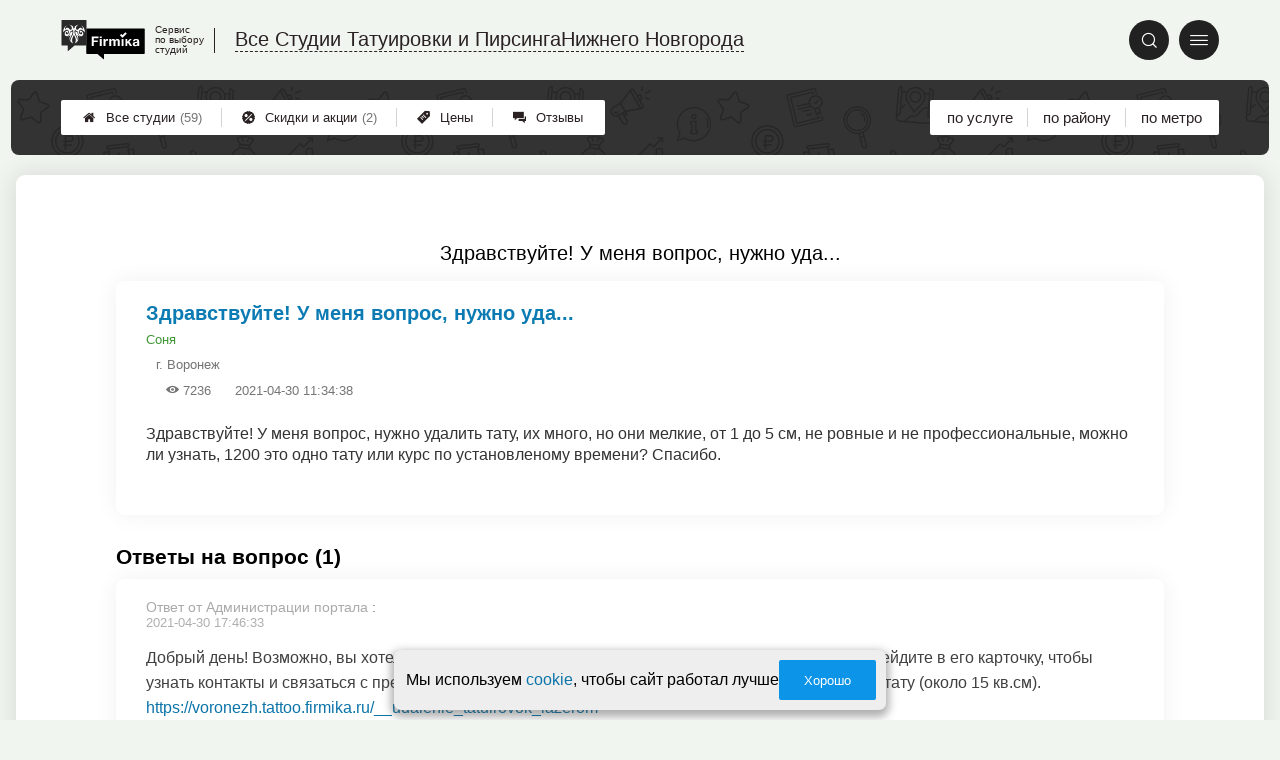

--- FILE ---
content_type: text/html; charset=utf-8
request_url: https://nnovgorod.tattoo-firmika.ru/p_questions_view?question_id=8958
body_size: 5181
content:
<!doctype html>
<html lang="ru">


<head>
    <title>Здравствуйте! У меня вопрос, нужно уда...</title>
<meta name='description'
      content='Здравствуйте! У меня вопрос, нужно удалить тату, их много, но они мелкие, от 1 до 5 см, не ровные и не профессиональные, можно ли узнать, 1200 это одно тату или...'>
<meta http-equiv='Content-Type'
      content='text/html; charset=utf-8'>
<style>a{padding:1em;display:inline-block}img{max-width:100%}body{font-size:16px}</style><link rel="stylesheet" href="/assets/packs/a2_min_22.css?v=1028"/><link rel="stylesheet" href="https://nnovgorod.tattoo-firmika.ru/app/p/questions/questions.css?v=1028"/><link rel="stylesheet" href="https://nnovgorod.tattoo-firmika.ru/app/p/questions/view/view.css?v=1028"/><link rel="stylesheet" href="https://nnovgorod.tattoo-firmika.ru/app/p/questions/view/view_a2.css?v=1028"/><link rel="preload" href="/assets/packs/fonts/icons2.ttf?v=1028" as="font" crossorigin><link rel="preconnect" href="https://mc.yandex.ru"><link rel="preconnect" href="https://counter.yadro.ru"><script>var firmsLabel="Студии";</script>    <meta name="viewport" content="width=device-width, initial-scale=1.0, maximum-scale=1.0, user-scalable=no">
    <meta name="format-detection"
          content="telephone=no" />
    <link rel="icon"
          href="/img/fav_svg/22.svg"
          type="image/x-icon">
</head>

<body class="">

    <div class='p_a2_template3_dropMenu'>
<div class="round close" title="Закрыть">
    <i>&#xe916;</i>
</div>

<div class="menuBlock hiddenScroll" data-key="menu">

    <div class="city" load_module="p_a2_template3_selectCity">Нижний Новгород <i>&#xe913;</i></div>

    <div class="menuParts">

        
        <div class="part4">
            <a href='/'><i>&#xf015;</i>Все  студии </a><a href='p_objav_all'><i>&#xe911;</i>Скидки и акции</a><a href='p_a2_nav_prices'><i>&#xe910;</i>Цены</a><a href='__studiya_tatuirovki_i_pirsinga_otzyvy'><i>&#xe912;</i>Отзывы</a>        </div>

        <div class="part5">
            <div class="menu_label">
                все студии:
            </div>
            <a href="p_a2_nav_services"><i>&#xe908;</i>По списку услуг</a><a href="p_a2_nav_metro"><i>&#xf239;</i>По метро</a>            <a href="p_a2_nav_districts"><i>&#xf279;</i>По районам</a>        </div>

        <div class="part3">
            <a href="p_firm_add"><i>&#xf005;</i>Добавить компанию</a>            <a href="p_page_main_about"><i>&#xe91d;</i>О проекте</a>                                </div>
    </div>


        <div class="login btn" load_module="p_a2_template3_login">Личный кабинет</div>
    </div></div><header class="headerGrid__wrap " id="template_header">
    <div class="searchOverflow" id="searchOverflow"></div>
    <div class="headerGrid">
        <div class="headerGrid__headerFlexWrapper">
            <div class="headerGrid__logoWrap">
                <a href="/" class="headerGrid__logoAndDesc" data-sphere='Все Студии Татуировки и Пирсинга' data-city='Нижнего Новгорода'>
                    <img src="/img/logo_t3/22.svg?v=1" alt="logo">
                    <span>
                        Сервис<br>
                        по&nbsp;выбору<br>
                        студий                    </span>
                </a>
            </div>
            <div class="headerGrid__titleChangeCityWrap">
                <div class="headerGrid__sphereAndCity">
                    <div class="headerGrid__sphere placeModalButton"
                            load_module="p_a2_template3_selectPlaceModal" module_tabs_set='terms' module_init='sphere' module_primary_data=''>Все Студии Татуировки и Пирсинга</div>
                    <div class="headerGrid__city"
                            load_module="p_a2_template3_selectPlaceModal" module_tabs_set='terms' module_init='city' module_primary_data=''>Нижнего Новгорода</div>
                </div>
            </div>

            <div class="headerGrid__menuAndSearchWrap">
                <button class='search round mainSearchButton' module_primary_data='' load_module='p_a2_template3_selectPlaceModal' module_init='search' module_tabs_set='search' data-init='search' title='Поиск'><i>&#xe915;</i></button>                <input type="text" class='headerGrid__fakeInput' aria-hidden="true">
                <div class="menu round" title="Меню">
                    <i>&#xe914;</i>
                </div>
            </div>

        </div>
        <div class="headerGrid__footerFlexWrapper">

            <div class="headerGrid__bcg"></div>
            <div class="headerGrid__iconMenuWrap">
                <div class="headerGrid__iconMenu main_menu__wrap">

                    <a href='__studiya_tatuirovki_i_pirsinga_otzyvy' class='headerGrid__iconMenuItem '><i>&#xe912;</i>Отзывы</a><a href='p_a2_nav_prices' class='headerGrid__iconMenuItem '><i>&#xe910;</i>Цены</a><a href='p_objav_all' class='headerGrid__iconMenuItem '><i>&#xe911;</i>Скидки и акции<span>(2)</span></a><a href='/' class='headerGrid__iconMenuItem headerGrid__iconMenuItem--home'><i>&#xf015;</i>Все  студии <span>(59)</span></a>
                </div>
            </div>

            <div class="headerGrid__sortMenuWrap">
                <div class="headerGrid__sortMenu">

                    <a href='p_a2_nav_services'>по услуге </a><a href='p_a2_nav_districts'>по району </a><a href='p_a2_nav_metro'>по метро </a>
                </div>

                <div class="offersMobileBlock">

                    <a href='p_objav_all' class='offerMobileLink '><i>&#xe911;</i>Скидки и акции<span>(2)</span></a>                </div>
            </div>
        </div>
    </div>
</header>
    <div class="content adminPanelContentClass " id="content">
        <div class='p_a2_templateSimple'>
<div class="templateSimple__wrap block__bgWhite block__round " >

    
    <section class="templateSimple__content">
        <div class='p_questions_view'><h1>Здравствуйте! У меня вопрос, нужно уда...</h1>
<div id="question_wrap" class="question__item ">
    <div class="question_title_wrap">
        <div class="question__titleBlock">
            <h2 class="qa_title">Здравствуйте! У меня вопрос, нужно уда...</h2>
            <div class="question__authorBlock">
                <span class="qa_meta_item">
                    <a href="" title="Автор вопроса" class="qa_meta_author">
                        Соня                    </a>
                                    </span>

                                    <span class="qa_meta_item qa_meta_city">г. Воронеж</span>
                
                <span class="question__view" title="количество просмотров">
                    <i>&#xe928;</i> 7236                </span>

                <span class="question__date" title="дата размещения">
                    2021-04-30 11:34:38                </span>
            </div>
        </div>
    </div>

    <div class="details_preview">
        Здравствуйте! У меня вопрос, нужно удалить тату, их много, но они мелкие, от 1 до 5 см, не ровные и не профессиональные, можно ли узнать, 1200 это одно тату или курс по установленому времени? Спасибо.     </div>

    <div class="qa_meta">
            </div>

    <div class="qa_meta">
            </div>
</div>

<div class="answers-wrap">
    <div class="questions_section">
        Ответы на вопрос (1)    </div>

    <div class="qa_separator"></div>

    <ul class="nav answer_list">

                    <li  data-id="1572" >

                
                <div class="answer_author">
                    <span>Ответ от Администрации портала</span> :                  </div>
                <div class="qa_meta">
                    <span class="qa_meta_item">2021-04-30 17:46:33</span>
                </div>
                <p class="qa_main_text">
                    Добрый день! Возможно, вы хотели обратиться в конкретный салон - выберете его из списка и перейдите в его карточку, чтобы узнать контакты и связаться с представителями салона. Как правило, цену указывают за 1 сеанс 1 тату (около 15 кв.см).<br />
<a href="https://voronezh.tattoo.firmika.ru/__udalenie_tatuirovok_lazerom">https://voronezh.tattoo.firmika.ru/__udalenie_tatuirovok_lazerom</a>                </p>

            </li>
        
    </ul>
</div>


<div style="display: none;">
    <div class="box-modal" id="modal-subscribtion">
        <div class="box-modal_close arcticmodal-close">закрыть</div>
        <div class="modal_head">Подписка</div>
        <div class="modal_body">
            <div class="msg-scr msg-theme-hint">
                Подписка позволит вам моментально узнавать о появлении новых ответов на интересующий вас вопрос.
                Уведомления будут приходить на указанный email.
            </div>
            <div class="ha-c">
                <br />
                <br />
                <input type="text" class="input-xlarge" name="subscribtion_email" placeholder="Ваш email" />
                <span class="required"></span>
            </div>
        </div>
        <div class="modal-footer ha-c">
            <button id="btn-subscription-success" class="btn btn-success arcticmodal-close">Подписаться</button>
            <button id="btn-subscription-cancel" class="btn btn-danger arcticmodal-close">Отмена</button>
        </div>
    </div>
</div>

    <div class="msg-scr msg-theme-warning part_padding_out forbiddenToAnswer">
        <p>
            Отвечать на вопросы могут только зарегистрированные представители студий татуировки.
        </p>
        <p>
            Для этого необходимо <a href="p_page_main_login">войти</a> или <a href="p_user_registration">зарегистрироваться</a>.
        </p>
    </div>
</div>    </section>
</div></div>    </div>


    <div class='p_a2_template3_footer'><div class="footer">

    <div class="footer__mainData ">

        
        <div class="footer__mainBlock">
                            <div class="footer__menuBlock">
                    
                        <div class="footer__menuPart">
                            <div class="footer__menuTitle">О Компании</div>

                            <ul class="footer__menuList">
                                                                    <li class="footer__menuListItem"><a href="p_page_main_about">О проекте</a>
                                    </li>
                                                                        <li class="footer__menuListItem"><a href="p_page_main_team">Наша команда</a>
                                    </li>
                                                                        <li class="footer__menuListItem"><a href="p_firmRaitings_trustRaitingDescription">О рейтинге</a>
                                    </li>
                                                                        <li class="footer__menuListItem"><a href="p_page_main_privacyPolitics">Политика конфиденциальности</a>
                                    </li>
                                                                </ul>
                        </div>

                        
                        <div class="footer__menuPart">
                            <div class="footer__menuTitle">Содержание</div>

                            <ul class="footer__menuList">
                                                                    <li class="footer__menuListItem"><a href="p_page_main_articles">Статьи</a>
                                    </li>
                                                                        <li class="footer__menuListItem"><a href="p_firm_add">Добавить компанию</a>
                                    </li>
                                                                        <li class="footer__menuListItem"><a href="p_a2_customImageUploader">Загрузить изображение</a>
                                    </li>
                                                                        <li class="footer__menuListItem"><a href="p_page_main_feedbackAddRules">Правила добавления отзывов</a>
                                    </li>
                                                                </ul>
                        </div>

                        
                        <div class="footer__menuPart">
                            <div class="footer__menuTitle">Продвижение</div>

                            <ul class="footer__menuList">
                                                                    <li class="footer__menuListItem"><a href="p_firmPromotion_features">Платные возможности</a>
                                    </li>
                                                                        <li class="footer__menuListItem"><a href="p_firmPromotion_statFeatures">Отслеживание результатов</a>
                                    </li>
                                                                        <li class="footer__menuListItem"><a href="p_firmPromotion_complexOffer">Тарифы</a>
                                    </li>
                                                                </ul>
                        </div>

                        
                        <div class="footer__menuPart">
                            <div class="footer__menuTitle">Помощь</div>

                            <ul class="footer__menuList">
                                                                    <li class="footer__menuListItem"><a href="p_page_main_contacts">Контакты</a>
                                    </li>
                                                                        <li class="footer__menuListItem"><a href="p_a2_petitionTicketSystem?type=error__content">Сообщить об ошибке</a>
                                    </li>
                                                                        <li class="footer__menuListItem"><a href="p_a2_petitionTicketSystem">Отправить жалобу</a>
                                    </li>
                                                                        <li class="footer__menuListItem"><a href="p_a2_feedbacks_moderationInfo">Модерация отзывов</a>
                                    </li>
                                                                </ul>
                        </div>

                                        </div>
                
            <div class="footer__mainBlockFooter">
                                <span class='footer__copyright'>© Фирмика. Все права защищены. Информационный сайт об услугах тату-студий в Нижнем Новгороде, 2017 – 2026&nbsp;г. </span>
            </div>
        </div>
    </div>
</div></div>
    <script type="text/javascript" src="/assets/packs/a2_min.js?v=1028"></script><script type="text/javascript" src="https://nnovgorod.tattoo-firmika.ru/app/p/a2/template3/headerGrid/headerGrid.js?v=1028"></script><!-- Yandex.Metrika counter -->
<script type="text/javascript" >
    (function(m,e,t,r,i,k,a){
        m[i]=m[i]||function(){(m[i].a=m[i].a||[]).push(arguments)};
        m[i].l=1*new Date();
        for (var j = 0; j < document.scripts.length; j++) {if (document.scripts[j].src === r) { return; }}
        k=e.createElement(t),a=e.getElementsByTagName(t)[0],k.defer=1,k.src=r,a.parentNode.insertBefore(k,a)
    })
    (window, document, "script", "https://mc.yandex.ru/metrika/tag.js", "ym");
    var p = JSON.parse('{"Дизайн":"A2","Права пользователя":"Посетитель","Тест 1":"v1","Тест 2":"v1"}');  window.metrikaId = 20225230;
   ym(window.metrikaId, "init", {
        clickmap:true,
        trackLinks:true,
        accurateTrackBounce:true,
        webvisor: true,
        userParams: p,
        params: p
   }); ym(98288859, "init", {trackLinks:true});</script>
<noscript><div><img src="https://mc.yandex.ru/watch/20225230" style="position:absolute; left:-9999px;" alt="" /><img src="https://mc.yandex.ru/watch/98288859" style="position:absolute; left:-9999px;" alt="" /></div></noscript>
<!-- /Yandex.Metrika counter --><form class="messageOfCookie__wrapper" id='messageOfCookie'>
    <div class="messageOfCookie__text">Мы используем <a href='p_page_main_privacyPolitics'>cookie</a>, чтобы сайт работал лучше</div>
    <button class='ui3-filledButton'>Хорошо</button>
</form>
    <div class="firmPage__modalContainer"></div>

    
    <script>
    ! function() {
        var e = document.querySelector(".footer__copyright");
        !e || "0px" !== window.getComputedStyle(e).paddingBottom || (e = document.querySelector(
            'link[rel=stylesheet][href*="packs"]')) && (e.setAttribute("href", e.getAttribute("href") + "s"),
            document.getElementsByTagName("head")[0].appendChild(e))
    }();
    </script>

    <script defer>(()=>{let e,s2,t=0,l=()=>"absolute"===window.getComputedStyle(document.querySelector(".headerGrid__bcg")).getPropertyValue("position"),r=()=>{l()?clearInterval(e):(o(),setTimeout(()=>{(l()||t >=5)&&clearInterval(e),t++},100))},o=()=>{document.querySelectorAll('head link[rel="stylesheet"]:not([href*="fix"])').forEach(s=>{s2=s.cloneNode(),s2.href=`${s2.href}fix${t}`,document.head.appendChild(s2)})};setTimeout(()=>{l()||(o(),e=setInterval(r,1e4))},200)})();</script></body>

</html>

--- FILE ---
content_type: application/javascript
request_url: https://nnovgorod.tattoo-firmika.ru/app/p/a2/template3/headerGrid/headerGrid.js?v=1028
body_size: 497
content:
var p_a2_template3_headerGrid = (function () {
    const addScrollable = (selector) => {
        const elementForScrollable = document.querySelector(selector);
        if (elementForScrollable) elementForScrollable.classList.add('ui3-scrollable');
    };

    const clickModalPlaceHandle = (event) => {
        lib_helpers_modalWindow.insertModal('', 'placesModal');
        lib_helpers_modalWindow.showModalPreload('placesModal', true);

        if (!event.target.classList.contains('mainSearchButton')) {
            return false;
        }

        const input = document.querySelector('.headerGrid__fakeInput');
        input.focus();
        const timerId = setInterval(() => {
            const realInput = document.getElementById('inputSearchField');
            if (!realInput) return false;
            clearInterval(timerId);
            realInput.focus();
            window.scrollTo(0, 0);
        }, 10);
    };

    const init = () => {
        $4.on('click', '*[load_module="p_a2_template3_selectPlaceModal"]', clickModalPlaceHandle);
    };

    init();

    return {
        addScrollable,
    };
})();


--- FILE ---
content_type: image/svg+xml
request_url: https://nnovgorod.tattoo-firmika.ru/img/logo_t3/22.svg?v=1
body_size: 6240
content:
<svg width="100" height="48" viewBox="0 0 100 48" fill="none" xmlns="http://www.w3.org/2000/svg">
<path fill-rule="evenodd" clip-rule="evenodd" d="M42.688 40.7031C43.2394 40.7031 43.7597 40.9671 44.0926 41.4158L50.6785 47.086C50.8138 47.2708 51.0999 47.1705 51.0999 46.9435V41.2997C51.0999 40.9723 51.36 40.7031 51.6877 40.7031H99.4122C99.7347 40.7031 100 40.4391 100 40.1065V10.7787C100 10.4514 99.7399 10.1821 99.4122 10.1821H30.5878C30.2653 10.1821 30 10.4461 30 10.7787V40.1065C30 40.4338 30.2601 40.7031 30.5878 40.7031H42.688Z" fill="#000000"/>
<path d="M44.4724 21.8393H38.9581V24.5107H43.7545V26.5169H38.9581V31.2421H36.4715V19.7222H44.4724V21.8393Z" fill="white"/>
<path d="M48.426 21.665H46.1631V19.7222H48.426V21.665ZM48.426 31.2421H46.1631V22.8952H48.426V31.2421Z" fill="white"/>
<path d="M55.9483 24.8645C55.5477 24.7853 55.324 24.7694 55.0691 24.7694C53.5085 24.7694 52.8998 25.9045 52.8998 27.4198V31.2369H50.6369V22.8899H52.7906V24.4263C53.3004 23.344 54.2264 22.6946 55.4541 22.6946C55.631 22.6946 55.7246 22.7104 55.9483 22.7421V24.8645Z" fill="white"/>
<path d="M67.8092 31.2421V26.2582C67.8092 25.3343 67.6635 24.5424 66.5034 24.5424C65.3225 24.5424 64.9272 25.4135 64.9272 26.5486V31.2421H62.6642V26.1632C62.6642 25.271 62.4874 24.5318 61.4209 24.5318C60.1152 24.5318 59.7771 25.5824 59.7771 26.7175V31.2474H57.5141V22.9005H59.6678V24.0514C60.3077 23.1433 61.1192 22.6787 62.2793 22.6787C63.3613 22.6787 64.1937 23.1327 64.6047 24.0514C65.2601 23.1433 66.1341 22.6787 67.2994 22.6787C69.1461 22.6787 70.1033 23.8613 70.1033 25.6405V31.2527H67.8092V31.2421Z" fill="white"/>
<path d="M74.6188 31.2421H72.3558V22.8951H74.6188V31.2421Z" fill="white"/>
<path d="M81.6 25.9837L85.0594 31.2421H82.3179L80.055 27.5359L79.129 28.407V31.2368H76.9129V22.8846H79.129V25.8781L82.0318 22.8846H84.6953L81.6 25.9837Z" fill="white"/>
<path d="M91.3593 31.2421C91.25 30.9359 91.2292 30.8039 91.198 30.4343C90.4957 31.1471 89.5229 31.485 88.5345 31.485C86.719 31.485 85.6005 30.5294 85.6005 28.9613C85.6005 26.7756 87.5617 26.5169 89.1848 26.311C90.6518 26.1157 91.1928 25.989 91.1928 25.3079C91.1928 24.5477 90.7142 24.1939 89.7102 24.1939C88.675 24.1939 88.2432 24.516 88.0819 25.4716H85.9594C86.0895 23.6132 87.3952 22.6576 89.7674 22.6576C91.4269 22.6576 93.3517 23.0483 93.3517 25.3765V28.9825C93.3517 29.7427 93.3361 30.5346 93.6378 31.2474H91.3593V31.2421ZM89.5905 27.6151C88.8102 27.7471 87.9311 27.8421 87.9311 28.861C87.9311 29.5579 88.394 29.975 89.1744 29.975C90.3552 29.975 91.1824 29.3098 91.1824 28.1166V27.1769C90.657 27.4884 90.1628 27.52 89.5905 27.6151Z" fill="white"/>
<path d="M78.4688 16.2466L73.419 21.3247L70.3996 18.3239L71.9712 16.7046L73.419 18.1597L76.8972 14.6641L78.4688 16.2466Z" fill="white"/>
<path fill-rule="evenodd" clip-rule="evenodd" d="M16.6097 30.4998C16.0219 30.4998 15.4652 30.7797 15.1063 31.2601L8.07298 37.3157C7.92732 37.5111 7.62039 37.4054 7.62039 37.1626V31.1334C7.62039 30.7796 7.3395 30.4998 6.99616 30.4998H0.737973C0.389429 30.4998 0.113678 30.2147 0.113678 29.8663V0.63355C0.113678 0.279821 0.394632 0 0.737973 0H29.5422C29.8908 0 30.1664 0.285101 30.1664 0.63355V29.8663C30.1664 30.22 29.8856 30.4998 29.5422 30.4998H16.6097Z" fill="#292929"/>
<path fill-rule="evenodd" clip-rule="evenodd" d="M14.0645 28.105C10.2188 26.3243 9.09369 23.2327 10.3128 19.9538C10.5934 19.3917 10.8752 18.7352 10.7821 18.0798C9.74981 19.2978 8.43696 19.7659 6.93633 19.8599C9.74982 18.7352 10.5934 17.0497 10.8752 14.8019C11.6257 14.6137 12.5633 14.0507 13.2203 13.5833C13.6896 15.5502 12.9389 17.5181 11.7194 19.3918C10.5934 21.1712 10.125 23.5123 11.9075 25.5744C10.9696 23.4199 11.7194 21.4533 12.8451 19.4857C14.4395 16.8609 14.8147 14.4271 13.9702 11.3345C13.2203 12.4592 12.2824 13.4899 10.5006 13.8647C10.2188 18.3607 6.46704 20.6097 4.77895 18.8288C3.09024 17.0497 3.93475 14.2386 6.18555 13.0212C7.31063 12.3653 8.71753 13.1145 8.24918 14.5198C7.96799 15.3633 6.93632 16.0186 6.09181 16.0186C6.74854 15.7381 7.40498 14.8946 7.02975 14.5198C6.46705 13.8647 5.43507 14.8946 5.34165 15.5502C5.06014 17.1433 6.65482 17.4242 7.40498 17.1433C9.84385 16.0186 9.56235 13.2082 8.24918 12.1771C6.46705 10.867 3.93475 12.0841 2.15262 15.0818C1.96484 11.6157 3.09024 8.33617 6.93633 5.80749C4.49714 7.962 3.74729 10.4919 4.87269 11.053C5.34166 11.3345 6.09181 10.4919 5.62253 9.64902C7.68617 8.8052 8.90591 9.83595 9.74981 10.9606C10.4065 11.8972 11.3442 12.0841 11.9075 11.6157C13.5956 10.1171 12.1887 6.27559 9.09369 5.61963C10.8752 5.71356 12.6576 6.46314 14.4395 8.24317C14.2523 8.24317 13.9702 8.4301 13.9702 8.71189C13.9702 8.99306 14.1586 9.08668 14.3464 9.17999C14.721 9.74203 15.0025 10.398 15.0965 10.9606C15.284 10.398 15.4715 9.74203 15.8461 9.17999C16.1279 9.08668 16.315 8.99306 16.315 8.71189C16.315 8.4301 16.0345 8.24317 15.753 8.24317C17.5348 6.46314 19.3169 5.71356 21.0987 5.61963C18.0037 6.27559 16.5968 10.1171 18.379 11.6157C18.9417 12.0841 19.7859 11.8972 20.5357 10.9606C21.2868 9.83595 22.5053 8.8052 24.663 9.64902C24.1006 10.4919 24.9442 11.3345 25.4135 11.053C26.4451 10.4919 25.7881 7.962 23.2561 5.80749C27.1959 8.33617 28.321 11.6157 28.0398 15.0818C26.3511 12.0841 23.8191 10.867 22.0367 12.1771C20.6295 13.2082 20.3489 16.0186 22.7871 17.1433C23.6313 17.4242 25.132 17.1433 24.9442 15.5502C24.8505 14.8946 23.8191 13.8647 23.2561 14.5198C22.7871 14.8946 23.4436 15.7381 24.1006 16.0186C23.2561 16.0186 22.2247 15.3633 22.0367 14.5198C21.5677 13.1145 22.8815 12.3653 24.1006 13.0212C26.3511 14.2386 27.1959 17.0497 25.5075 18.8288C23.7254 20.6097 19.9737 18.3607 19.7859 13.8647C17.91 13.4899 17.0658 12.4592 16.315 11.3345C15.4714 14.4271 15.8461 16.8609 17.4414 19.4857C18.5668 21.4533 19.2226 23.4199 18.2849 25.5744C20.0668 23.5123 19.5978 21.1712 18.4727 19.3918C17.253 17.5181 16.5031 15.5502 16.9721 13.5833C17.6288 14.0507 18.5668 14.6137 19.3169 14.8019C19.6918 17.0497 20.4426 18.7352 23.3502 19.8599C21.7558 19.7659 20.4426 19.2978 19.5044 18.0798C19.4103 18.7352 19.6918 19.3917 19.8796 19.9538C21.1925 23.2327 20.0668 26.3243 16.2222 28.105C17.91 25.4805 17.5348 22.6703 16.2222 20.1407C15.7529 19.2978 15.3774 18.4546 15.0965 17.6123C14.9084 18.4546 14.4395 19.2978 14.0645 20.1407C12.6576 22.6703 12.3765 25.4805 14.0645 28.105V28.105Z" fill="white"/>
</svg>
